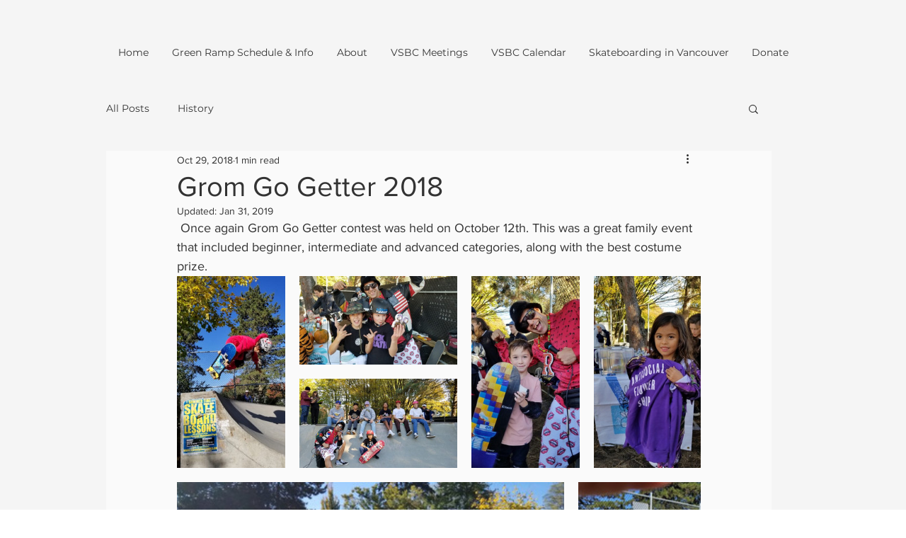

--- FILE ---
content_type: text/css; charset=utf-8
request_url: https://www.vancouverskateboardcoalition.ca/_serverless/pro-gallery-css-v4-server/layoutCss?ver=2&id=7guu2-not-scoped&items=3308_394_700%7C3742_768_432%7C3678_768_432%7C3507_394_700%7C3390_394_700%7C3744_768_432%7C3413_394_700%7C3656_768_432&container=390_740_610.015625_720&options=gallerySizeType:px%7CenableInfiniteScroll:true%7CtitlePlacement:SHOW_ON_HOVER%7CimageMargin:20%7CgalleryLayout:0%7CisVertical:false%7CnumberOfImagesPerRow:3%7CgallerySizePx:300%7CcubeRatio:1%7CcubeType:fill%7CgalleryThumbnailsAlignment:bottom%7CthumbnailSpacings:0
body_size: 58
content:
#pro-gallery-7guu2-not-scoped [data-hook="item-container"][data-idx="0"].gallery-item-container{opacity: 1 !important;display: block !important;transition: opacity .2s ease !important;top: 0px !important;left: 0px !important;right: auto !important;height: 271px !important;width: 153px !important;} #pro-gallery-7guu2-not-scoped [data-hook="item-container"][data-idx="0"] .gallery-item-common-info-outer{height: 100% !important;} #pro-gallery-7guu2-not-scoped [data-hook="item-container"][data-idx="0"] .gallery-item-common-info{height: 100% !important;width: 100% !important;} #pro-gallery-7guu2-not-scoped [data-hook="item-container"][data-idx="0"] .gallery-item-wrapper{width: 153px !important;height: 271px !important;margin: 0 !important;} #pro-gallery-7guu2-not-scoped [data-hook="item-container"][data-idx="0"] .gallery-item-content{width: 153px !important;height: 271px !important;margin: 0px 0px !important;opacity: 1 !important;} #pro-gallery-7guu2-not-scoped [data-hook="item-container"][data-idx="0"] .gallery-item-hover{width: 153px !important;height: 271px !important;opacity: 1 !important;} #pro-gallery-7guu2-not-scoped [data-hook="item-container"][data-idx="0"] .item-hover-flex-container{width: 153px !important;height: 271px !important;margin: 0px 0px !important;opacity: 1 !important;} #pro-gallery-7guu2-not-scoped [data-hook="item-container"][data-idx="0"] .gallery-item-wrapper img{width: 100% !important;height: 100% !important;opacity: 1 !important;} #pro-gallery-7guu2-not-scoped [data-hook="item-container"][data-idx="1"].gallery-item-container{opacity: 1 !important;display: block !important;transition: opacity .2s ease !important;top: 0px !important;left: 173px !important;right: auto !important;height: 125px !important;width: 223px !important;} #pro-gallery-7guu2-not-scoped [data-hook="item-container"][data-idx="1"] .gallery-item-common-info-outer{height: 100% !important;} #pro-gallery-7guu2-not-scoped [data-hook="item-container"][data-idx="1"] .gallery-item-common-info{height: 100% !important;width: 100% !important;} #pro-gallery-7guu2-not-scoped [data-hook="item-container"][data-idx="1"] .gallery-item-wrapper{width: 223px !important;height: 125px !important;margin: 0 !important;} #pro-gallery-7guu2-not-scoped [data-hook="item-container"][data-idx="1"] .gallery-item-content{width: 223px !important;height: 125px !important;margin: 0px 0px !important;opacity: 1 !important;} #pro-gallery-7guu2-not-scoped [data-hook="item-container"][data-idx="1"] .gallery-item-hover{width: 223px !important;height: 125px !important;opacity: 1 !important;} #pro-gallery-7guu2-not-scoped [data-hook="item-container"][data-idx="1"] .item-hover-flex-container{width: 223px !important;height: 125px !important;margin: 0px 0px !important;opacity: 1 !important;} #pro-gallery-7guu2-not-scoped [data-hook="item-container"][data-idx="1"] .gallery-item-wrapper img{width: 100% !important;height: 100% !important;opacity: 1 !important;} #pro-gallery-7guu2-not-scoped [data-hook="item-container"][data-idx="2"].gallery-item-container{opacity: 1 !important;display: block !important;transition: opacity .2s ease !important;top: 145px !important;left: 173px !important;right: auto !important;height: 126px !important;width: 223px !important;} #pro-gallery-7guu2-not-scoped [data-hook="item-container"][data-idx="2"] .gallery-item-common-info-outer{height: 100% !important;} #pro-gallery-7guu2-not-scoped [data-hook="item-container"][data-idx="2"] .gallery-item-common-info{height: 100% !important;width: 100% !important;} #pro-gallery-7guu2-not-scoped [data-hook="item-container"][data-idx="2"] .gallery-item-wrapper{width: 223px !important;height: 126px !important;margin: 0 !important;} #pro-gallery-7guu2-not-scoped [data-hook="item-container"][data-idx="2"] .gallery-item-content{width: 223px !important;height: 126px !important;margin: 0px 0px !important;opacity: 1 !important;} #pro-gallery-7guu2-not-scoped [data-hook="item-container"][data-idx="2"] .gallery-item-hover{width: 223px !important;height: 126px !important;opacity: 1 !important;} #pro-gallery-7guu2-not-scoped [data-hook="item-container"][data-idx="2"] .item-hover-flex-container{width: 223px !important;height: 126px !important;margin: 0px 0px !important;opacity: 1 !important;} #pro-gallery-7guu2-not-scoped [data-hook="item-container"][data-idx="2"] .gallery-item-wrapper img{width: 100% !important;height: 100% !important;opacity: 1 !important;} #pro-gallery-7guu2-not-scoped [data-hook="item-container"][data-idx="3"].gallery-item-container{opacity: 1 !important;display: block !important;transition: opacity .2s ease !important;top: 0px !important;left: 416px !important;right: auto !important;height: 271px !important;width: 153px !important;} #pro-gallery-7guu2-not-scoped [data-hook="item-container"][data-idx="3"] .gallery-item-common-info-outer{height: 100% !important;} #pro-gallery-7guu2-not-scoped [data-hook="item-container"][data-idx="3"] .gallery-item-common-info{height: 100% !important;width: 100% !important;} #pro-gallery-7guu2-not-scoped [data-hook="item-container"][data-idx="3"] .gallery-item-wrapper{width: 153px !important;height: 271px !important;margin: 0 !important;} #pro-gallery-7guu2-not-scoped [data-hook="item-container"][data-idx="3"] .gallery-item-content{width: 153px !important;height: 271px !important;margin: 0px 0px !important;opacity: 1 !important;} #pro-gallery-7guu2-not-scoped [data-hook="item-container"][data-idx="3"] .gallery-item-hover{width: 153px !important;height: 271px !important;opacity: 1 !important;} #pro-gallery-7guu2-not-scoped [data-hook="item-container"][data-idx="3"] .item-hover-flex-container{width: 153px !important;height: 271px !important;margin: 0px 0px !important;opacity: 1 !important;} #pro-gallery-7guu2-not-scoped [data-hook="item-container"][data-idx="3"] .gallery-item-wrapper img{width: 100% !important;height: 100% !important;opacity: 1 !important;} #pro-gallery-7guu2-not-scoped [data-hook="item-container"][data-idx="4"].gallery-item-container{opacity: 1 !important;display: block !important;transition: opacity .2s ease !important;top: 0px !important;left: 589px !important;right: auto !important;height: 271px !important;width: 151px !important;} #pro-gallery-7guu2-not-scoped [data-hook="item-container"][data-idx="4"] .gallery-item-common-info-outer{height: 100% !important;} #pro-gallery-7guu2-not-scoped [data-hook="item-container"][data-idx="4"] .gallery-item-common-info{height: 100% !important;width: 100% !important;} #pro-gallery-7guu2-not-scoped [data-hook="item-container"][data-idx="4"] .gallery-item-wrapper{width: 151px !important;height: 271px !important;margin: 0 !important;} #pro-gallery-7guu2-not-scoped [data-hook="item-container"][data-idx="4"] .gallery-item-content{width: 151px !important;height: 271px !important;margin: 0px 0px !important;opacity: 1 !important;} #pro-gallery-7guu2-not-scoped [data-hook="item-container"][data-idx="4"] .gallery-item-hover{width: 151px !important;height: 271px !important;opacity: 1 !important;} #pro-gallery-7guu2-not-scoped [data-hook="item-container"][data-idx="4"] .item-hover-flex-container{width: 151px !important;height: 271px !important;margin: 0px 0px !important;opacity: 1 !important;} #pro-gallery-7guu2-not-scoped [data-hook="item-container"][data-idx="4"] .gallery-item-wrapper img{width: 100% !important;height: 100% !important;opacity: 1 !important;} #pro-gallery-7guu2-not-scoped [data-hook="item-container"][data-idx="5"].gallery-item-container{opacity: 1 !important;display: block !important;transition: opacity .2s ease !important;top: 291px !important;left: 0px !important;right: auto !important;height: 308px !important;width: 547px !important;} #pro-gallery-7guu2-not-scoped [data-hook="item-container"][data-idx="5"] .gallery-item-common-info-outer{height: 100% !important;} #pro-gallery-7guu2-not-scoped [data-hook="item-container"][data-idx="5"] .gallery-item-common-info{height: 100% !important;width: 100% !important;} #pro-gallery-7guu2-not-scoped [data-hook="item-container"][data-idx="5"] .gallery-item-wrapper{width: 547px !important;height: 308px !important;margin: 0 !important;} #pro-gallery-7guu2-not-scoped [data-hook="item-container"][data-idx="5"] .gallery-item-content{width: 547px !important;height: 308px !important;margin: 0px 0px !important;opacity: 1 !important;} #pro-gallery-7guu2-not-scoped [data-hook="item-container"][data-idx="5"] .gallery-item-hover{width: 547px !important;height: 308px !important;opacity: 1 !important;} #pro-gallery-7guu2-not-scoped [data-hook="item-container"][data-idx="5"] .item-hover-flex-container{width: 547px !important;height: 308px !important;margin: 0px 0px !important;opacity: 1 !important;} #pro-gallery-7guu2-not-scoped [data-hook="item-container"][data-idx="5"] .gallery-item-wrapper img{width: 100% !important;height: 100% !important;opacity: 1 !important;} #pro-gallery-7guu2-not-scoped [data-hook="item-container"][data-idx="6"].gallery-item-container{opacity: 1 !important;display: block !important;transition: opacity .2s ease !important;top: 291px !important;left: 567px !important;right: auto !important;height: 308px !important;width: 173px !important;} #pro-gallery-7guu2-not-scoped [data-hook="item-container"][data-idx="6"] .gallery-item-common-info-outer{height: 100% !important;} #pro-gallery-7guu2-not-scoped [data-hook="item-container"][data-idx="6"] .gallery-item-common-info{height: 100% !important;width: 100% !important;} #pro-gallery-7guu2-not-scoped [data-hook="item-container"][data-idx="6"] .gallery-item-wrapper{width: 173px !important;height: 308px !important;margin: 0 !important;} #pro-gallery-7guu2-not-scoped [data-hook="item-container"][data-idx="6"] .gallery-item-content{width: 173px !important;height: 308px !important;margin: 0px 0px !important;opacity: 1 !important;} #pro-gallery-7guu2-not-scoped [data-hook="item-container"][data-idx="6"] .gallery-item-hover{width: 173px !important;height: 308px !important;opacity: 1 !important;} #pro-gallery-7guu2-not-scoped [data-hook="item-container"][data-idx="6"] .item-hover-flex-container{width: 173px !important;height: 308px !important;margin: 0px 0px !important;opacity: 1 !important;} #pro-gallery-7guu2-not-scoped [data-hook="item-container"][data-idx="6"] .gallery-item-wrapper img{width: 100% !important;height: 100% !important;opacity: 1 !important;} #pro-gallery-7guu2-not-scoped [data-hook="item-container"][data-idx="7"].gallery-item-container{opacity: 1 !important;display: block !important;transition: opacity .2s ease !important;top: 619px !important;left: 0px !important;right: auto !important;height: 420px !important;width: 740px !important;} #pro-gallery-7guu2-not-scoped [data-hook="item-container"][data-idx="7"] .gallery-item-common-info-outer{height: 100% !important;} #pro-gallery-7guu2-not-scoped [data-hook="item-container"][data-idx="7"] .gallery-item-common-info{height: 100% !important;width: 100% !important;} #pro-gallery-7guu2-not-scoped [data-hook="item-container"][data-idx="7"] .gallery-item-wrapper{width: 740px !important;height: 420px !important;margin: 0 !important;} #pro-gallery-7guu2-not-scoped [data-hook="item-container"][data-idx="7"] .gallery-item-content{width: 740px !important;height: 420px !important;margin: 0px 0px !important;opacity: 1 !important;} #pro-gallery-7guu2-not-scoped [data-hook="item-container"][data-idx="7"] .gallery-item-hover{width: 740px !important;height: 420px !important;opacity: 1 !important;} #pro-gallery-7guu2-not-scoped [data-hook="item-container"][data-idx="7"] .item-hover-flex-container{width: 740px !important;height: 420px !important;margin: 0px 0px !important;opacity: 1 !important;} #pro-gallery-7guu2-not-scoped [data-hook="item-container"][data-idx="7"] .gallery-item-wrapper img{width: 100% !important;height: 100% !important;opacity: 1 !important;} #pro-gallery-7guu2-not-scoped .pro-gallery-prerender{height:1038.2937678269745px !important;}#pro-gallery-7guu2-not-scoped {height:1038.2937678269745px !important; width:740px !important;}#pro-gallery-7guu2-not-scoped .pro-gallery-margin-container {height:1038.2937678269745px !important;}#pro-gallery-7guu2-not-scoped .pro-gallery {height:1038.2937678269745px !important; width:740px !important;}#pro-gallery-7guu2-not-scoped .pro-gallery-parent-container {height:1038.2937678269745px !important; width:760px !important;}